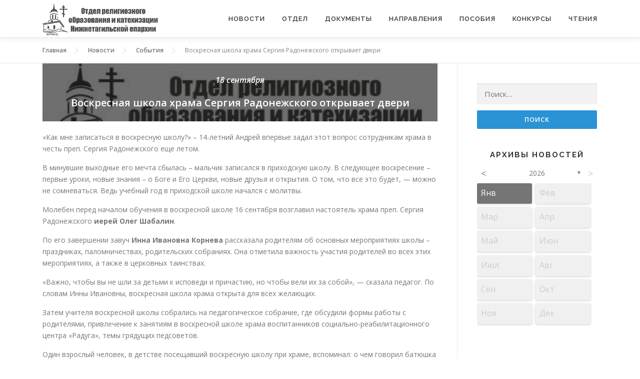

--- FILE ---
content_type: text/html; charset=UTF-8
request_url: https://education.tagileparhiya.ru/news/events/voskresnaja-shkola-hrama-sergija-radonezhskogo-otkryvaet-dveri/
body_size: 13261
content:
<!DOCTYPE html>
<html lang="ru-RU">
<head>
<meta charset="utf-8">
<meta name="viewport" content="width=device-width, initial-scale=1">
<link rel="profile" href="http://gmpg.org/xfn/11">
<link rel="apple-touch-icon" sizes="57x57" href="https://education.tagileparhiya.ru/wp-content/themes/oroik/assets/favicon/apple-icon-57x57.png">
<link rel="apple-touch-icon" sizes="60x60" href="https://education.tagileparhiya.ru/wp-content/themes/oroik/assets/favicon/apple-icon-60x60.png">
<link rel="apple-touch-icon" sizes="72x72" href="https://education.tagileparhiya.ru/wp-content/themes/oroik/assets/favicon/apple-icon-72x72.png">
<link rel="apple-touch-icon" sizes="76x76" href="https://education.tagileparhiya.ru/wp-content/themes/oroik/assets/favicon/apple-icon-76x76.png">
<link rel="apple-touch-icon" sizes="114x114" href="https://education.tagileparhiya.ru/wp-content/themes/oroik/assets/favicon/apple-icon-114x114.png">
<link rel="apple-touch-icon" sizes="120x120" href="https://education.tagileparhiya.ru/wp-content/themes/oroik/assets/favicon/apple-icon-120x120.png">
<link rel="apple-touch-icon" sizes="144x144" href="https://education.tagileparhiya.ru/wp-content/themes/oroik/assets/favicon/apple-icon-144x144.png">
<link rel="apple-touch-icon" sizes="152x152" href="https://education.tagileparhiya.ru/wp-content/themes/oroik/assets/favicon/apple-icon-152x152.png">
<link rel="apple-touch-icon" sizes="180x180" href="https://education.tagileparhiya.ru/wp-content/themes/oroik/assets/favicon/apple-icon-180x180.png">
<link rel="icon" type="image/png" sizes="192x192"  href="https://education.tagileparhiya.ru/wp-content/themes/oroik/assets/favicon/android-icon-192x192.png">
<link rel="icon" type="image/png" sizes="32x32" href="https://education.tagileparhiya.ru/wp-content/themes/oroik/assets/favicon/favicon-32x32.png">
<link rel="icon" type="image/png" sizes="96x96" href="https://education.tagileparhiya.ru/wp-content/themes/oroik/assets/favicon/favicon-96x96.png">
<link rel="icon" type="image/png" sizes="16x16" href="https://education.tagileparhiya.ru/wp-content/themes/oroik/assets/favicon/favicon-16x16.png">
<link rel="manifest" href="https://education.tagileparhiya.ru/wp-content/themes/oroik/assets/favicon/manifest.json">
<meta name="msapplication-TileColor" content="#ffffff">
<meta name="msapplication-TileImage" content="https://education.tagileparhiya.ru/wp-content/themes/oroik/assets/favicon/ms-icon-144x144.png">
<meta name="theme-color" content="#ffffff">
<link rel="pingback" href="https://education.tagileparhiya.ru/xmlrpc.php">
<title>Воскресная школа храма Сергия Радонежского открывает двери &#8211; Отдел религиозного образования и катехизации Нижнетагильской епархии</title>
<meta name='robots' content='max-image-preview:large' />
	<style>img:is([sizes="auto" i], [sizes^="auto," i]) { contain-intrinsic-size: 3000px 1500px }</style>
	<!-- Jetpack Site Verification Tags -->
<meta name="google-site-verification" content="X45EWgwO7izFTTwbxxpl9IM8b0sYiTg0q8txWRcpbAA" />
<link rel='dns-prefetch' href='//stats.wp.com' />
<link rel='dns-prefetch' href='//fonts.googleapis.com' />
<link rel='dns-prefetch' href='//v0.wordpress.com' />
<link rel="alternate" type="application/rss+xml" title="Отдел религиозного образования и катехизации Нижнетагильской епархии &raquo; Лента" href="https://education.tagileparhiya.ru/feed/" />
<link rel="alternate" type="application/rss+xml" title="Отдел религиозного образования и катехизации Нижнетагильской епархии &raquo; Лента комментариев" href="https://education.tagileparhiya.ru/comments/feed/" />
<link rel="alternate" type="application/rss+xml" title="Отдел религиозного образования и катехизации Нижнетагильской епархии &raquo; Лента комментариев к &laquo;Воскресная школа храма Сергия Радонежского открывает двери&raquo;" href="https://education.tagileparhiya.ru/news/events/voskresnaja-shkola-hrama-sergija-radonezhskogo-otkryvaet-dveri/feed/" />
<script type="text/javascript">
/* <![CDATA[ */
window._wpemojiSettings = {"baseUrl":"https:\/\/s.w.org\/images\/core\/emoji\/16.0.1\/72x72\/","ext":".png","svgUrl":"https:\/\/s.w.org\/images\/core\/emoji\/16.0.1\/svg\/","svgExt":".svg","source":{"concatemoji":"https:\/\/education.tagileparhiya.ru\/wp-includes\/js\/wp-emoji-release.min.js?ver=6.8.3"}};
/*! This file is auto-generated */
!function(s,n){var o,i,e;function c(e){try{var t={supportTests:e,timestamp:(new Date).valueOf()};sessionStorage.setItem(o,JSON.stringify(t))}catch(e){}}function p(e,t,n){e.clearRect(0,0,e.canvas.width,e.canvas.height),e.fillText(t,0,0);var t=new Uint32Array(e.getImageData(0,0,e.canvas.width,e.canvas.height).data),a=(e.clearRect(0,0,e.canvas.width,e.canvas.height),e.fillText(n,0,0),new Uint32Array(e.getImageData(0,0,e.canvas.width,e.canvas.height).data));return t.every(function(e,t){return e===a[t]})}function u(e,t){e.clearRect(0,0,e.canvas.width,e.canvas.height),e.fillText(t,0,0);for(var n=e.getImageData(16,16,1,1),a=0;a<n.data.length;a++)if(0!==n.data[a])return!1;return!0}function f(e,t,n,a){switch(t){case"flag":return n(e,"\ud83c\udff3\ufe0f\u200d\u26a7\ufe0f","\ud83c\udff3\ufe0f\u200b\u26a7\ufe0f")?!1:!n(e,"\ud83c\udde8\ud83c\uddf6","\ud83c\udde8\u200b\ud83c\uddf6")&&!n(e,"\ud83c\udff4\udb40\udc67\udb40\udc62\udb40\udc65\udb40\udc6e\udb40\udc67\udb40\udc7f","\ud83c\udff4\u200b\udb40\udc67\u200b\udb40\udc62\u200b\udb40\udc65\u200b\udb40\udc6e\u200b\udb40\udc67\u200b\udb40\udc7f");case"emoji":return!a(e,"\ud83e\udedf")}return!1}function g(e,t,n,a){var r="undefined"!=typeof WorkerGlobalScope&&self instanceof WorkerGlobalScope?new OffscreenCanvas(300,150):s.createElement("canvas"),o=r.getContext("2d",{willReadFrequently:!0}),i=(o.textBaseline="top",o.font="600 32px Arial",{});return e.forEach(function(e){i[e]=t(o,e,n,a)}),i}function t(e){var t=s.createElement("script");t.src=e,t.defer=!0,s.head.appendChild(t)}"undefined"!=typeof Promise&&(o="wpEmojiSettingsSupports",i=["flag","emoji"],n.supports={everything:!0,everythingExceptFlag:!0},e=new Promise(function(e){s.addEventListener("DOMContentLoaded",e,{once:!0})}),new Promise(function(t){var n=function(){try{var e=JSON.parse(sessionStorage.getItem(o));if("object"==typeof e&&"number"==typeof e.timestamp&&(new Date).valueOf()<e.timestamp+604800&&"object"==typeof e.supportTests)return e.supportTests}catch(e){}return null}();if(!n){if("undefined"!=typeof Worker&&"undefined"!=typeof OffscreenCanvas&&"undefined"!=typeof URL&&URL.createObjectURL&&"undefined"!=typeof Blob)try{var e="postMessage("+g.toString()+"("+[JSON.stringify(i),f.toString(),p.toString(),u.toString()].join(",")+"));",a=new Blob([e],{type:"text/javascript"}),r=new Worker(URL.createObjectURL(a),{name:"wpTestEmojiSupports"});return void(r.onmessage=function(e){c(n=e.data),r.terminate(),t(n)})}catch(e){}c(n=g(i,f,p,u))}t(n)}).then(function(e){for(var t in e)n.supports[t]=e[t],n.supports.everything=n.supports.everything&&n.supports[t],"flag"!==t&&(n.supports.everythingExceptFlag=n.supports.everythingExceptFlag&&n.supports[t]);n.supports.everythingExceptFlag=n.supports.everythingExceptFlag&&!n.supports.flag,n.DOMReady=!1,n.readyCallback=function(){n.DOMReady=!0}}).then(function(){return e}).then(function(){var e;n.supports.everything||(n.readyCallback(),(e=n.source||{}).concatemoji?t(e.concatemoji):e.wpemoji&&e.twemoji&&(t(e.twemoji),t(e.wpemoji)))}))}((window,document),window._wpemojiSettings);
/* ]]> */
</script>
<link rel='stylesheet' id='dashicons-css' href='https://education.tagileparhiya.ru/wp-includes/css/dashicons.min.css?ver=6.8.3' type='text/css' media='all' />
<link rel='stylesheet' id='post-views-counter-frontend-css' href='https://education.tagileparhiya.ru/wp-content/plugins/post-views-counter/css/frontend.css?ver=1.7.3' type='text/css' media='all' />
<style id='wp-emoji-styles-inline-css' type='text/css'>

	img.wp-smiley, img.emoji {
		display: inline !important;
		border: none !important;
		box-shadow: none !important;
		height: 1em !important;
		width: 1em !important;
		margin: 0 0.07em !important;
		vertical-align: -0.1em !important;
		background: none !important;
		padding: 0 !important;
	}
</style>
<link rel='stylesheet' id='wp-block-library-css' href='https://education.tagileparhiya.ru/wp-includes/css/dist/block-library/style.min.css?ver=6.8.3' type='text/css' media='all' />
<style id='classic-theme-styles-inline-css' type='text/css'>
/*! This file is auto-generated */
.wp-block-button__link{color:#fff;background-color:#32373c;border-radius:9999px;box-shadow:none;text-decoration:none;padding:calc(.667em + 2px) calc(1.333em + 2px);font-size:1.125em}.wp-block-file__button{background:#32373c;color:#fff;text-decoration:none}
</style>
<link rel='stylesheet' id='mediaelement-css' href='https://education.tagileparhiya.ru/wp-includes/js/mediaelement/mediaelementplayer-legacy.min.css?ver=4.2.17' type='text/css' media='all' />
<link rel='stylesheet' id='wp-mediaelement-css' href='https://education.tagileparhiya.ru/wp-includes/js/mediaelement/wp-mediaelement.min.css?ver=6.8.3' type='text/css' media='all' />
<style id='jetpack-sharing-buttons-style-inline-css' type='text/css'>
.jetpack-sharing-buttons__services-list{display:flex;flex-direction:row;flex-wrap:wrap;gap:0;list-style-type:none;margin:5px;padding:0}.jetpack-sharing-buttons__services-list.has-small-icon-size{font-size:12px}.jetpack-sharing-buttons__services-list.has-normal-icon-size{font-size:16px}.jetpack-sharing-buttons__services-list.has-large-icon-size{font-size:24px}.jetpack-sharing-buttons__services-list.has-huge-icon-size{font-size:36px}@media print{.jetpack-sharing-buttons__services-list{display:none!important}}.editor-styles-wrapper .wp-block-jetpack-sharing-buttons{gap:0;padding-inline-start:0}ul.jetpack-sharing-buttons__services-list.has-background{padding:1.25em 2.375em}
</style>
<style id='global-styles-inline-css' type='text/css'>
:root{--wp--preset--aspect-ratio--square: 1;--wp--preset--aspect-ratio--4-3: 4/3;--wp--preset--aspect-ratio--3-4: 3/4;--wp--preset--aspect-ratio--3-2: 3/2;--wp--preset--aspect-ratio--2-3: 2/3;--wp--preset--aspect-ratio--16-9: 16/9;--wp--preset--aspect-ratio--9-16: 9/16;--wp--preset--color--black: #000000;--wp--preset--color--cyan-bluish-gray: #abb8c3;--wp--preset--color--white: #ffffff;--wp--preset--color--pale-pink: #f78da7;--wp--preset--color--vivid-red: #cf2e2e;--wp--preset--color--luminous-vivid-orange: #ff6900;--wp--preset--color--luminous-vivid-amber: #fcb900;--wp--preset--color--light-green-cyan: #7bdcb5;--wp--preset--color--vivid-green-cyan: #00d084;--wp--preset--color--pale-cyan-blue: #8ed1fc;--wp--preset--color--vivid-cyan-blue: #0693e3;--wp--preset--color--vivid-purple: #9b51e0;--wp--preset--gradient--vivid-cyan-blue-to-vivid-purple: linear-gradient(135deg,rgba(6,147,227,1) 0%,rgb(155,81,224) 100%);--wp--preset--gradient--light-green-cyan-to-vivid-green-cyan: linear-gradient(135deg,rgb(122,220,180) 0%,rgb(0,208,130) 100%);--wp--preset--gradient--luminous-vivid-amber-to-luminous-vivid-orange: linear-gradient(135deg,rgba(252,185,0,1) 0%,rgba(255,105,0,1) 100%);--wp--preset--gradient--luminous-vivid-orange-to-vivid-red: linear-gradient(135deg,rgba(255,105,0,1) 0%,rgb(207,46,46) 100%);--wp--preset--gradient--very-light-gray-to-cyan-bluish-gray: linear-gradient(135deg,rgb(238,238,238) 0%,rgb(169,184,195) 100%);--wp--preset--gradient--cool-to-warm-spectrum: linear-gradient(135deg,rgb(74,234,220) 0%,rgb(151,120,209) 20%,rgb(207,42,186) 40%,rgb(238,44,130) 60%,rgb(251,105,98) 80%,rgb(254,248,76) 100%);--wp--preset--gradient--blush-light-purple: linear-gradient(135deg,rgb(255,206,236) 0%,rgb(152,150,240) 100%);--wp--preset--gradient--blush-bordeaux: linear-gradient(135deg,rgb(254,205,165) 0%,rgb(254,45,45) 50%,rgb(107,0,62) 100%);--wp--preset--gradient--luminous-dusk: linear-gradient(135deg,rgb(255,203,112) 0%,rgb(199,81,192) 50%,rgb(65,88,208) 100%);--wp--preset--gradient--pale-ocean: linear-gradient(135deg,rgb(255,245,203) 0%,rgb(182,227,212) 50%,rgb(51,167,181) 100%);--wp--preset--gradient--electric-grass: linear-gradient(135deg,rgb(202,248,128) 0%,rgb(113,206,126) 100%);--wp--preset--gradient--midnight: linear-gradient(135deg,rgb(2,3,129) 0%,rgb(40,116,252) 100%);--wp--preset--font-size--small: 13px;--wp--preset--font-size--medium: 20px;--wp--preset--font-size--large: 36px;--wp--preset--font-size--x-large: 42px;--wp--preset--spacing--20: 0.44rem;--wp--preset--spacing--30: 0.67rem;--wp--preset--spacing--40: 1rem;--wp--preset--spacing--50: 1.5rem;--wp--preset--spacing--60: 2.25rem;--wp--preset--spacing--70: 3.38rem;--wp--preset--spacing--80: 5.06rem;--wp--preset--shadow--natural: 6px 6px 9px rgba(0, 0, 0, 0.2);--wp--preset--shadow--deep: 12px 12px 50px rgba(0, 0, 0, 0.4);--wp--preset--shadow--sharp: 6px 6px 0px rgba(0, 0, 0, 0.2);--wp--preset--shadow--outlined: 6px 6px 0px -3px rgba(255, 255, 255, 1), 6px 6px rgba(0, 0, 0, 1);--wp--preset--shadow--crisp: 6px 6px 0px rgba(0, 0, 0, 1);}:where(.is-layout-flex){gap: 0.5em;}:where(.is-layout-grid){gap: 0.5em;}body .is-layout-flex{display: flex;}.is-layout-flex{flex-wrap: wrap;align-items: center;}.is-layout-flex > :is(*, div){margin: 0;}body .is-layout-grid{display: grid;}.is-layout-grid > :is(*, div){margin: 0;}:where(.wp-block-columns.is-layout-flex){gap: 2em;}:where(.wp-block-columns.is-layout-grid){gap: 2em;}:where(.wp-block-post-template.is-layout-flex){gap: 1.25em;}:where(.wp-block-post-template.is-layout-grid){gap: 1.25em;}.has-black-color{color: var(--wp--preset--color--black) !important;}.has-cyan-bluish-gray-color{color: var(--wp--preset--color--cyan-bluish-gray) !important;}.has-white-color{color: var(--wp--preset--color--white) !important;}.has-pale-pink-color{color: var(--wp--preset--color--pale-pink) !important;}.has-vivid-red-color{color: var(--wp--preset--color--vivid-red) !important;}.has-luminous-vivid-orange-color{color: var(--wp--preset--color--luminous-vivid-orange) !important;}.has-luminous-vivid-amber-color{color: var(--wp--preset--color--luminous-vivid-amber) !important;}.has-light-green-cyan-color{color: var(--wp--preset--color--light-green-cyan) !important;}.has-vivid-green-cyan-color{color: var(--wp--preset--color--vivid-green-cyan) !important;}.has-pale-cyan-blue-color{color: var(--wp--preset--color--pale-cyan-blue) !important;}.has-vivid-cyan-blue-color{color: var(--wp--preset--color--vivid-cyan-blue) !important;}.has-vivid-purple-color{color: var(--wp--preset--color--vivid-purple) !important;}.has-black-background-color{background-color: var(--wp--preset--color--black) !important;}.has-cyan-bluish-gray-background-color{background-color: var(--wp--preset--color--cyan-bluish-gray) !important;}.has-white-background-color{background-color: var(--wp--preset--color--white) !important;}.has-pale-pink-background-color{background-color: var(--wp--preset--color--pale-pink) !important;}.has-vivid-red-background-color{background-color: var(--wp--preset--color--vivid-red) !important;}.has-luminous-vivid-orange-background-color{background-color: var(--wp--preset--color--luminous-vivid-orange) !important;}.has-luminous-vivid-amber-background-color{background-color: var(--wp--preset--color--luminous-vivid-amber) !important;}.has-light-green-cyan-background-color{background-color: var(--wp--preset--color--light-green-cyan) !important;}.has-vivid-green-cyan-background-color{background-color: var(--wp--preset--color--vivid-green-cyan) !important;}.has-pale-cyan-blue-background-color{background-color: var(--wp--preset--color--pale-cyan-blue) !important;}.has-vivid-cyan-blue-background-color{background-color: var(--wp--preset--color--vivid-cyan-blue) !important;}.has-vivid-purple-background-color{background-color: var(--wp--preset--color--vivid-purple) !important;}.has-black-border-color{border-color: var(--wp--preset--color--black) !important;}.has-cyan-bluish-gray-border-color{border-color: var(--wp--preset--color--cyan-bluish-gray) !important;}.has-white-border-color{border-color: var(--wp--preset--color--white) !important;}.has-pale-pink-border-color{border-color: var(--wp--preset--color--pale-pink) !important;}.has-vivid-red-border-color{border-color: var(--wp--preset--color--vivid-red) !important;}.has-luminous-vivid-orange-border-color{border-color: var(--wp--preset--color--luminous-vivid-orange) !important;}.has-luminous-vivid-amber-border-color{border-color: var(--wp--preset--color--luminous-vivid-amber) !important;}.has-light-green-cyan-border-color{border-color: var(--wp--preset--color--light-green-cyan) !important;}.has-vivid-green-cyan-border-color{border-color: var(--wp--preset--color--vivid-green-cyan) !important;}.has-pale-cyan-blue-border-color{border-color: var(--wp--preset--color--pale-cyan-blue) !important;}.has-vivid-cyan-blue-border-color{border-color: var(--wp--preset--color--vivid-cyan-blue) !important;}.has-vivid-purple-border-color{border-color: var(--wp--preset--color--vivid-purple) !important;}.has-vivid-cyan-blue-to-vivid-purple-gradient-background{background: var(--wp--preset--gradient--vivid-cyan-blue-to-vivid-purple) !important;}.has-light-green-cyan-to-vivid-green-cyan-gradient-background{background: var(--wp--preset--gradient--light-green-cyan-to-vivid-green-cyan) !important;}.has-luminous-vivid-amber-to-luminous-vivid-orange-gradient-background{background: var(--wp--preset--gradient--luminous-vivid-amber-to-luminous-vivid-orange) !important;}.has-luminous-vivid-orange-to-vivid-red-gradient-background{background: var(--wp--preset--gradient--luminous-vivid-orange-to-vivid-red) !important;}.has-very-light-gray-to-cyan-bluish-gray-gradient-background{background: var(--wp--preset--gradient--very-light-gray-to-cyan-bluish-gray) !important;}.has-cool-to-warm-spectrum-gradient-background{background: var(--wp--preset--gradient--cool-to-warm-spectrum) !important;}.has-blush-light-purple-gradient-background{background: var(--wp--preset--gradient--blush-light-purple) !important;}.has-blush-bordeaux-gradient-background{background: var(--wp--preset--gradient--blush-bordeaux) !important;}.has-luminous-dusk-gradient-background{background: var(--wp--preset--gradient--luminous-dusk) !important;}.has-pale-ocean-gradient-background{background: var(--wp--preset--gradient--pale-ocean) !important;}.has-electric-grass-gradient-background{background: var(--wp--preset--gradient--electric-grass) !important;}.has-midnight-gradient-background{background: var(--wp--preset--gradient--midnight) !important;}.has-small-font-size{font-size: var(--wp--preset--font-size--small) !important;}.has-medium-font-size{font-size: var(--wp--preset--font-size--medium) !important;}.has-large-font-size{font-size: var(--wp--preset--font-size--large) !important;}.has-x-large-font-size{font-size: var(--wp--preset--font-size--x-large) !important;}
:where(.wp-block-post-template.is-layout-flex){gap: 1.25em;}:where(.wp-block-post-template.is-layout-grid){gap: 1.25em;}
:where(.wp-block-columns.is-layout-flex){gap: 2em;}:where(.wp-block-columns.is-layout-grid){gap: 2em;}
:root :where(.wp-block-pullquote){font-size: 1.5em;line-height: 1.6;}
</style>
<link rel='stylesheet' id='archives-cal-twentytwelve-css' href='https://education.tagileparhiya.ru/wp-content/plugins/archives-calendar-widget/themes/twentytwelve.css?ver=1.0.15' type='text/css' media='all' />
<link rel='stylesheet' id='responsive-lightbox-swipebox-css' href='https://education.tagileparhiya.ru/wp-content/plugins/responsive-lightbox/assets/swipebox/swipebox.min.css?ver=1.5.2' type='text/css' media='all' />
<link rel='stylesheet' id='oroik-fonts-css' href='https://fonts.googleapis.com/css?family=Raleway%3A400%2C500%2C600%2C700%2C300%2C100%2C800%2C900%7COpen+Sans%3A400%2C300%2C300italic%2C400italic%2C600%2C600italic%2C700%2C700italic&#038;subset=latin%2Clatin-ext&#038;ver=1.0' type='text/css' media='all' />
<link rel='stylesheet' id='oroik-animate-css' href='https://education.tagileparhiya.ru/wp-content/themes/oroik/assets/css/animate.min.css?ver=1.0' type='text/css' media='all' />
<link rel='stylesheet' id='oroik-fa-css' href='https://education.tagileparhiya.ru/wp-content/themes/oroik/assets/css/font-awesome.min.css?ver=4.7.0' type='text/css' media='all' />
<link rel='stylesheet' id='oroik-bootstrap-css' href='https://education.tagileparhiya.ru/wp-content/themes/oroik/assets/css/bootstrap.min.css?ver=1.0' type='text/css' media='all' />
<link rel='stylesheet' id='oroik-style-css' href='https://education.tagileparhiya.ru/wp-content/themes/oroik/style.css?ver=6.8.3' type='text/css' media='all' />
<style id='oroik-style-inline-css' type='text/css'>
#main .video-section section.hero-slideshow-wrapper{background:transparent}.hero-slideshow-wrapper:after{position:absolute;top:0px;left:0px;width:100%;height:100%;background-color:rgba(0,0,0,0.3);display:block;content:""}.body-desktop .parallax-hero .hero-slideshow-wrapper:after{display:none!important}#parallax-hero>.parallax-bg::before{background-color:rgba(0,0,0,0.3);opacity:1}.body-desktop .parallax-hero .hero-slideshow-wrapper:after{display:none!important}#footer-widgets{}.gallery-carousel .g-item{padding:0px 10px}.gallery-carousel{margin-left:-10px;margin-right:-10px}.gallery-grid .g-item,.gallery-masonry .g-item .inner{padding:10px}.gallery-grid,.gallery-masonry{margin:-10px}
</style>
<script type="text/javascript" id="jquery-core-js-extra">
/* <![CDATA[ */
var oroik_js_settings = {"oroik_disable_animation":"","oroik_disable_sticky_header":"","oroik_vertical_align_menu":"","hero_animation":"flipInX","hero_speed":"5000","hero_fade":"750","hero_duration":"5000","hero_disable_preload":"","is_home":"","gallery_enable":"","is_rtl":""};
/* ]]> */
</script>
<script type="text/javascript" src="https://education.tagileparhiya.ru/wp-includes/js/jquery/jquery.min.js?ver=3.7.1" id="jquery-core-js"></script>
<script type="text/javascript" src="https://education.tagileparhiya.ru/wp-includes/js/jquery/jquery-migrate.min.js?ver=3.4.1" id="jquery-migrate-js"></script>
<script type="text/javascript" src="https://education.tagileparhiya.ru/wp-content/plugins/archives-calendar-widget/admin/js/jquery.arcw-init.js?ver=1.0.15" id="jquery-arcw-js"></script>
<script type="text/javascript" src="https://education.tagileparhiya.ru/wp-content/plugins/responsive-lightbox/assets/dompurify/purify.min.js?ver=3.3.1" id="dompurify-js"></script>
<script type="text/javascript" id="responsive-lightbox-sanitizer-js-before">
/* <![CDATA[ */
window.RLG = window.RLG || {}; window.RLG.sanitizeAllowedHosts = ["youtube.com","www.youtube.com","youtu.be","vimeo.com","player.vimeo.com"];
/* ]]> */
</script>
<script type="text/javascript" src="https://education.tagileparhiya.ru/wp-content/plugins/responsive-lightbox/js/sanitizer.js?ver=2.7.0" id="responsive-lightbox-sanitizer-js"></script>
<script type="text/javascript" src="https://education.tagileparhiya.ru/wp-content/plugins/responsive-lightbox/assets/swipebox/jquery.swipebox.min.js?ver=1.5.2" id="responsive-lightbox-swipebox-js"></script>
<script type="text/javascript" src="https://education.tagileparhiya.ru/wp-includes/js/underscore.min.js?ver=1.13.7" id="underscore-js"></script>
<script type="text/javascript" src="https://education.tagileparhiya.ru/wp-content/plugins/responsive-lightbox/assets/infinitescroll/infinite-scroll.pkgd.min.js?ver=4.0.1" id="responsive-lightbox-infinite-scroll-js"></script>
<script type="text/javascript" id="responsive-lightbox-js-before">
/* <![CDATA[ */
var rlArgs = {"script":"swipebox","selector":"lightbox-gallery-1","customEvents":"","activeGalleries":true,"animation":true,"hideCloseButtonOnMobile":false,"removeBarsOnMobile":false,"hideBars":true,"hideBarsDelay":5000,"videoMaxWidth":1080,"useSVG":true,"loopAtEnd":false,"woocommerce_gallery":false,"ajaxurl":"https:\/\/education.tagileparhiya.ru\/wp-admin\/admin-ajax.php","nonce":"7bd6ea2c62","preview":false,"postId":2928,"scriptExtension":false};
/* ]]> */
</script>
<script type="text/javascript" src="https://education.tagileparhiya.ru/wp-content/plugins/responsive-lightbox/js/front.js?ver=2.7.0" id="responsive-lightbox-js"></script>
<link rel="https://api.w.org/" href="https://education.tagileparhiya.ru/wp-json/" /><link rel="alternate" title="JSON" type="application/json" href="https://education.tagileparhiya.ru/wp-json/wp/v2/posts/2928" /><link rel="EditURI" type="application/rsd+xml" title="RSD" href="https://education.tagileparhiya.ru/xmlrpc.php?rsd" />
<meta name="generator" content="WordPress 6.8.3" />
<link rel="canonical" href="https://education.tagileparhiya.ru/news/events/voskresnaja-shkola-hrama-sergija-radonezhskogo-otkryvaet-dveri/" />
<link rel='shortlink' href='https://wp.me/paaT2p-Le' />
<link rel="alternate" title="oEmbed (JSON)" type="application/json+oembed" href="https://education.tagileparhiya.ru/wp-json/oembed/1.0/embed?url=https%3A%2F%2Feducation.tagileparhiya.ru%2Fnews%2Fevents%2Fvoskresnaja-shkola-hrama-sergija-radonezhskogo-otkryvaet-dveri%2F" />
<link rel="alternate" title="oEmbed (XML)" type="text/xml+oembed" href="https://education.tagileparhiya.ru/wp-json/oembed/1.0/embed?url=https%3A%2F%2Feducation.tagileparhiya.ru%2Fnews%2Fevents%2Fvoskresnaja-shkola-hrama-sergija-radonezhskogo-otkryvaet-dveri%2F&#038;format=xml" />
	<style>img#wpstats{display:none}</style>
		
<!-- Jetpack Open Graph Tags -->
<meta property="og:type" content="article" />
<meta property="og:title" content="Воскресная школа храма Сергия Радонежского открывает двери" />
<meta property="og:url" content="https://education.tagileparhiya.ru/news/events/voskresnaja-shkola-hrama-sergija-radonezhskogo-otkryvaet-dveri/" />
<meta property="og:description" content="«Как мне записаться в воскресную школу?» – 14-летний Андрей впервые задал этот вопрос сотрудникам храма в честь преп. Сергия Радонежского еще летом. В минувшие выходные его мечта сбылась – мальчик …" />
<meta property="article:published_time" content="2012-09-18T13:51:38+00:00" />
<meta property="article:modified_time" content="2018-08-15T13:52:41+00:00" />
<meta property="og:site_name" content="Отдел религиозного образования и катехизации Нижнетагильской епархии" />
<meta property="og:image" content="https://education.tagileparhiya.ru/wp-content/uploads/2018/08/TB9Fr6AI2_0.jpg" />
<meta property="og:image:width" content="1506" />
<meta property="og:image:height" content="396" />
<meta property="og:image:alt" content="" />
<meta property="og:locale" content="ru_RU" />
<meta name="twitter:text:title" content="Воскресная школа храма Сергия Радонежского открывает двери" />
<meta name="twitter:card" content="summary" />

<!-- End Jetpack Open Graph Tags -->
<script src='https://www.google.com/recaptcha/api.js'></script>
</head>

<body class="wp-singular post-template-default single single-post postid-2928 single-format-standard wp-custom-logo wp-theme-oroik group-blog">
<div id="page" class="hfeed site">
	<a class="skip-link screen-reader-text" href="#content">Skip to content</a>
    <div id="header-section" class="h-on-top no-transparent">        <header id="masthead" class="site-header header-contained is-sticky no-scroll no-t h-on-top" role="banner">
            <div class="container">
                <div class="site-branding">
                <div class="site-brand-inner has-logo-img"><div class="site-logo-div"><a href="https://education.tagileparhiya.ru/" class="custom-logo-link  no-t-logo" rel="home" itemprop="url"><img width="1506" height="396" src="https://education.tagileparhiya.ru/wp-content/uploads/2018/08/TB9Fr6AI2_0.jpg" class="custom-logo" alt="Отдел религиозного образования и катехизации Нижнетагильской епархии" itemprop="logo" decoding="async" srcset="https://education.tagileparhiya.ru/wp-content/uploads/2018/08/TB9Fr6AI2_0.jpg 1506w, https://education.tagileparhiya.ru/wp-content/uploads/2018/08/TB9Fr6AI2_0-300x79.jpg 300w, https://education.tagileparhiya.ru/wp-content/uploads/2018/08/TB9Fr6AI2_0-768x202.jpg 768w, https://education.tagileparhiya.ru/wp-content/uploads/2018/08/TB9Fr6AI2_0-1024x269.jpg 1024w" sizes="(max-width: 1506px) 100vw, 1506px" title="Воскресная школа храма Сергия Радонежского открывает двери" /></a></div></div>                </div>
                <div class="header-right-wrapper">
                    <a href="#0" id="nav-toggle">Menu<span></span></a>
                    <nav id="site-navigation" class="main-navigation" role="navigation">
                        <ul class="oroik-menu">
                            <li id="menu-item-2772" class="menu-item menu-item-type-taxonomy menu-item-object-category current-post-ancestor menu-item-2772"><a href="https://education.tagileparhiya.ru/category/news/">Новости</a></li>
<li id="menu-item-2640" class="menu-item menu-item-type-post_type menu-item-object-page menu-item-has-children menu-item-2640"><a href="https://education.tagileparhiya.ru/about/">Отдел</a>
<ul class="sub-menu">
	<li id="menu-item-2642" class="menu-item menu-item-type-post_type menu-item-object-page menu-item-2642"><a href="https://education.tagileparhiya.ru/about/struktura/">Структура Отдела</a></li>
	<li id="menu-item-2643" class="menu-item menu-item-type-post_type menu-item-object-page menu-item-2643"><a href="https://education.tagileparhiya.ru/about/information/">Общие сведения</a></li>
	<li id="menu-item-2819" class="menu-item menu-item-type-post_type menu-item-object-page menu-item-2819"><a href="https://education.tagileparhiya.ru/about/cooperation/">Сотрудничество</a></li>
	<li id="menu-item-2641" class="menu-item menu-item-type-post_type menu-item-object-page menu-item-2641"><a href="https://education.tagileparhiya.ru/about/contacts/">Контакты</a></li>
</ul>
</li>
<li id="menu-item-2864" class="menu-item menu-item-type-taxonomy menu-item-object-category menu-item-2864"><a href="https://education.tagileparhiya.ru/category/documents/">Документы</a></li>
<li id="menu-item-2636" class="menu-item menu-item-type-post_type menu-item-object-page menu-item-has-children menu-item-2636"><a href="https://education.tagileparhiya.ru/working/">Направления</a>
<ul class="sub-menu">
	<li id="menu-item-2639" class="menu-item menu-item-type-post_type menu-item-object-page menu-item-2639"><a href="https://education.tagileparhiya.ru/working/opk/">Основы православной культуры (ОПК)</a></li>
	<li id="menu-item-2637" class="menu-item menu-item-type-post_type menu-item-object-page menu-item-2637"><a href="https://education.tagileparhiya.ru/working/sunday-school/">Воскресная школа</a></li>
	<li id="menu-item-2638" class="menu-item menu-item-type-post_type menu-item-object-page menu-item-2638"><a href="https://education.tagileparhiya.ru/documents/catechism/">Оглашение и катехизация</a></li>
</ul>
</li>
<li id="menu-item-3081" class="menu-item menu-item-type-post_type menu-item-object-page menu-item-has-children menu-item-3081"><a href="https://education.tagileparhiya.ru/posobiya/">Пособия</a>
<ul class="sub-menu">
	<li id="menu-item-3333" class="menu-item menu-item-type-post_type menu-item-object-page menu-item-3333"><a href="https://education.tagileparhiya.ru/posobiya/csya/">Пособие к изучению Церковнославянского языка</a></li>
</ul>
</li>
<li id="menu-item-2632" class="menu-item menu-item-type-post_type menu-item-object-page menu-item-has-children menu-item-2632"><a href="https://education.tagileparhiya.ru/competition/">Конкурсы</a>
<ul class="sub-menu">
	<li id="menu-item-2635" class="menu-item menu-item-type-post_type menu-item-object-page menu-item-2635"><a href="https://education.tagileparhiya.ru/competition/bukvica/">Буквица Красная</a></li>
	<li id="menu-item-2634" class="menu-item menu-item-type-post_type menu-item-object-page menu-item-2634"><a href="https://education.tagileparhiya.ru/competition/red-gorka/">Красная горка</a></li>
	<li id="menu-item-3398" class="menu-item menu-item-type-post_type menu-item-object-page menu-item-3398"><a href="https://education.tagileparhiya.ru/competition/world/">Красота Божьего мира</a></li>
	<li id="menu-item-2633" class="menu-item menu-item-type-post_type menu-item-object-page menu-item-2633"><a href="https://education.tagileparhiya.ru/competition/easter/">Пасха Красная</a></li>
	<li id="menu-item-2842" class="menu-item menu-item-type-post_type menu-item-object-page menu-item-2842"><a href="https://education.tagileparhiya.ru/competition/teachers/">За нравственный подвиг учителя</a></li>
	<li id="menu-item-3728" class="menu-item menu-item-type-post_type menu-item-object-page menu-item-3728"><a href="https://education.tagileparhiya.ru/competition/summer/">Лето Господне</a></li>
	<li id="menu-item-6578" class="menu-item menu-item-type-post_type menu-item-object-page menu-item-6578"><a href="https://education.tagileparhiya.ru/competition/drugie-konkursy/">Другие конкурсы</a></li>
</ul>
</li>
<li id="menu-item-2629" class="menu-item menu-item-type-post_type menu-item-object-page menu-item-has-children menu-item-2629"><a href="https://education.tagileparhiya.ru/readings/">Чтения</a>
<ul class="sub-menu">
	<li id="menu-item-2630" class="menu-item menu-item-type-post_type menu-item-object-page menu-item-2630"><a href="https://education.tagileparhiya.ru/readings/znamenskie/">Знаменские образовательные чтения</a></li>
	<li id="menu-item-2631" class="menu-item menu-item-type-post_type menu-item-object-page menu-item-2631"><a href="https://education.tagileparhiya.ru/readings/christmass/">Рождественские образовательные чтения</a></li>
</ul>
</li>
                        </ul>
                    </nav>
                    <!-- #site-navigation -->
                </div>
            </div>
        </header><!-- #masthead -->
        </div>
	<div id="content" class="site-content">

		<div class="breadcrumbs" itemscope itemtype="http://schema.org/BreadcrumbList"><div class="container"><span itemprop="itemListElement" itemscope itemtype="http://schema.org/ListItem"><a href="https://education.tagileparhiya.ru" itemprop="item"><span itemprop="name">Главная</span></a></span><span class="kb_sep"></span>
<span itemprop="itemListElement" itemscope itemtype="http://schema.org/ListItem"><a href="https://education.tagileparhiya.ru/category/news/" itemprop="item"><span itemprop="name">Новости</span></a></span><span class="kb_sep"></span>
<span itemprop="itemListElement" itemscope itemtype="http://schema.org/ListItem"><a href="https://education.tagileparhiya.ru/category/news/events/" itemprop="item"><span itemprop="name">События</span></a></span><span class="kb_sep"></span>
<span class="kb_title">Воскресная школа храма Сергия Радонежского открывает двери</span></div></div>
		<div id="content-inside" class="container right-sidebar">
			<div id="primary" class="content-area">
				<main id="main" class="site-main" role="main">

				
					<article id="post-2928" class="post-2928 post type-post status-publish format-standard has-post-thumbnail hentry category-events">
	<div class="list-article-thumb" style="background-image: url('https://education.tagileparhiya.ru/wp-content/uploads/2011/11/TB9Fr6AI2_0-e1534343126282-400x105.jpg');">
		<div class="single-article-noimage">
		<div class="list-article-thumb" style="background-image: url('https://education.tagileparhiya.ru/wp-content/uploads/2011/11/TB9Fr6AI2_0-e1534343126282-400x105.jpg');">
		<header class="entry-header">
				<a href="https://education.tagileparhiya.ru/news/events/voskresnaja-shkola-hrama-sergija-radonezhskogo-otkryvaet-dveri/"><p style=" font-style: italic; font-size: 16px;">18 сентября</p>Воскресная школа храма Сергия Радонежского открывает двери</a>
			</header><!-- .entry-header -->
	</div>
	        </div>

	</div>

	<div class="entry-content">
		<p>«Как мне записаться в воскресную школу?» – 14-летний Андрей впервые задал этот вопрос сотрудникам храма в честь преп. Сергия Радонежского еще летом.</p>
<p>В минувшие выходные его мечта сбылась – мальчик записался в приходскую школу. В следующее воскресение – первые уроки, новые знания – о Боге и Его Церкви, новые друзья и открытия. О том, что все это будет, — можно не сомневаться. Ведь учебный год в приходской школе начался с молитвы.</p>
<p>Молебен перед началом обучения в воскресной школе 16 сентября возглавил настоятель храма преп. Сергия Радонежского <strong>иерей Олег Шабалин</strong>.</p>
<p>По его завершении завуч <strong>Инна Ивановна Корнева</strong> рассказала родителям об основных мероприятиях школы – праздниках, паломничествах, родительских собраниях. Она отметила важность участия родителей во всех этих мероприятиях, а также в церковных таинствах.</p>
<p>«Важно, чтобы вы не шли за детьми к исповеди и причастию, но чтобы вели их за собой», — сказала педагог. По словам Инны Ивановны, воскресная школа храма открыта для всех желающих.</p>
<p>Затем учителя воскресной школы собрались на педагогическое собрание, где обсудили формы работы с родителями, привлечение к занятиям в воскресной школе храма воспитанников социально-реабилитационного центра «Радуга», темы грядущих педсоветов.</p>
<p>Один взрослый человек, в детстве посещавший воскресную школу при храме, вспоминал: о чем говорил батюшка – не помню, был еще маленький. Но помню то тепло, с которым говорили о Боге, с которым всегда встречали в церкви и в школе. Дай Бог, чтобы выпускники приходской школы сохраняли о храме похожие впечатления.</p>
<p><strong>Адрес храма:</strong></p>
<p><strong>г. Нижний Тагил</strong></p>
<p><strong>ул. Металлургов, 32</strong></p>
<p><strong>тел.: 8 (3435) 32-92-38; факс: 8 (3435) 25-90-75</strong></p>
<p><strong>сайт: </strong><strong>tagilsergiya</strong><strong>.</strong><strong>ru</strong> <a href="http://tagilsergiya.ru/" target="_blank" rel="noopener">http://tagilsergiya.ru/</a></p>
<p><strong>e-mail:</strong> <a href="mailto:radonezh-nt@mail.ru"><strong>radonezh-nt@mail.ru</strong></a></p>
<div class="post-views content-post post-2928 entry-meta load-static">
				<span class="post-views-icon dashicons dashicons-admin-users"></span> <span class="post-views-label">Просмотров статьи:</span> <span class="post-views-count">0</span>
			</div>			</div><!-- .entry-content -->
    	<footer class="entry-footer">

	</footer><!-- .entry-footer -->
    </article><!-- #post-## -->



				
				</main><!-- #main -->
			</div><!-- #primary -->

                
<div id="secondary" class="widget-area sidebar" role="complementary">
	<aside id="search-2" class="widget widget_search"><form role="search" method="get" class="search-form" action="https://education.tagileparhiya.ru/">
				<label>
					<span class="screen-reader-text">Найти:</span>
					<input type="search" class="search-field" placeholder="Поиск&hellip;" value="" name="s" />
				</label>
				<input type="submit" class="search-submit" value="Поиск" />
			</form></aside><aside id="archives_calendar-2" class="widget widget_archives_calendar"><h2 class="widget-title">Архивы новостей</h2>
<!-- Archives Calendar Widget by Aleksei Polechin - alek´ - http://alek.be -->
<div class="calendar-archives twentytwelve" id="arc-Архивы новостей-48"><div class="calendar-navigation"><a href="" class="prev-year"><span><</span></a><div class="menu-container years"><a href="https://education.tagileparhiya.ru/2026/" class="title">2026</a><ul class="menu"><li><a href="https://education.tagileparhiya.ru/2026/" class="2026 current" rel="0" >2026</a></li><li><a href="https://education.tagileparhiya.ru/2025/" class="2025" rel="1" >2025</a></li><li><a href="https://education.tagileparhiya.ru/2024/" class="2024" rel="2" >2024</a></li><li><a href="https://education.tagileparhiya.ru/2023/" class="2023" rel="3" >2023</a></li><li><a href="https://education.tagileparhiya.ru/2022/" class="2022" rel="4" >2022</a></li><li><a href="https://education.tagileparhiya.ru/2021/" class="2021" rel="5" >2021</a></li><li><a href="https://education.tagileparhiya.ru/2020/" class="2020" rel="6" >2020</a></li><li><a href="https://education.tagileparhiya.ru/2019/" class="2019" rel="7" >2019</a></li><li><a href="https://education.tagileparhiya.ru/2018/" class="2018" rel="8" >2018</a></li><li><a href="https://education.tagileparhiya.ru/2017/" class="2017" rel="9" >2017</a></li><li><a href="https://education.tagileparhiya.ru/2016/" class="2016" rel="10" >2016</a></li><li><a href="https://education.tagileparhiya.ru/2015/" class="2015" rel="11" >2015</a></li><li><a href="https://education.tagileparhiya.ru/2014/" class="2014" rel="12" >2014</a></li><li><a href="https://education.tagileparhiya.ru/2013/" class="2013" rel="13" >2013</a></li><li><a href="https://education.tagileparhiya.ru/2012/" class="2012" rel="14" >2012</a></li></ul><div class="arrow-down"><span>&#x25bc;</span></div></div><a href="" class="next-year"><span>></span></a></div><div class="archives-years"><div class="year 2026 current" rel="0"><div class="month has-posts"><a href="https://education.tagileparhiya.ru/2026/01/" title="Январь, 2026" data-date="2026-1"><span class="month-name">Янв</span></a></div><div class="month"><span class="month-name">Фев</span></div><div class="month"><span class="month-name">Мар</span></div><div class="month last"><span class="month-name">Апр</span></div><div class="month"><span class="month-name">Май</span></div><div class="month"><span class="month-name">Июн</span></div><div class="month"><span class="month-name">Июл</span></div><div class="month last"><span class="month-name">Авг</span></div><div class="month"><span class="month-name">Сен</span></div><div class="month"><span class="month-name">Окт</span></div><div class="month"><span class="month-name">Ноя</span></div><div class="month last"><span class="month-name">Дек</span></div></div>
<div class="year 2025" rel="1"><div class="month has-posts"><a href="https://education.tagileparhiya.ru/2025/01/" title="Январь, 2025" data-date="2025-1"><span class="month-name">Янв</span></a></div><div class="month has-posts"><a href="https://education.tagileparhiya.ru/2025/02/" title="Февраль, 2025" data-date="2025-2"><span class="month-name">Фев</span></a></div><div class="month has-posts"><a href="https://education.tagileparhiya.ru/2025/03/" title="Март, 2025" data-date="2025-3"><span class="month-name">Мар</span></a></div><div class="month last has-posts"><a href="https://education.tagileparhiya.ru/2025/04/" title="Апрель, 2025" data-date="2025-4"><span class="month-name">Апр</span></a></div><div class="month has-posts"><a href="https://education.tagileparhiya.ru/2025/05/" title="Май, 2025" data-date="2025-5"><span class="month-name">Май</span></a></div><div class="month has-posts"><a href="https://education.tagileparhiya.ru/2025/06/" title="Июнь, 2025" data-date="2025-6"><span class="month-name">Июн</span></a></div><div class="month"><span class="month-name">Июл</span></div><div class="month last has-posts"><a href="https://education.tagileparhiya.ru/2025/08/" title="Август, 2025" data-date="2025-8"><span class="month-name">Авг</span></a></div><div class="month has-posts"><a href="https://education.tagileparhiya.ru/2025/09/" title="Сентябрь, 2025" data-date="2025-9"><span class="month-name">Сен</span></a></div><div class="month has-posts"><a href="https://education.tagileparhiya.ru/2025/10/" title="Октябрь, 2025" data-date="2025-10"><span class="month-name">Окт</span></a></div><div class="month has-posts"><a href="https://education.tagileparhiya.ru/2025/11/" title="Ноябрь, 2025" data-date="2025-11"><span class="month-name">Ноя</span></a></div><div class="month last has-posts"><a href="https://education.tagileparhiya.ru/2025/12/" title="Декабрь, 2025" data-date="2025-12"><span class="month-name">Дек</span></a></div></div>
<div class="year 2024" rel="2"><div class="month has-posts"><a href="https://education.tagileparhiya.ru/2024/01/" title="Январь, 2024" data-date="2024-1"><span class="month-name">Янв</span></a></div><div class="month has-posts"><a href="https://education.tagileparhiya.ru/2024/02/" title="Февраль, 2024" data-date="2024-2"><span class="month-name">Фев</span></a></div><div class="month has-posts"><a href="https://education.tagileparhiya.ru/2024/03/" title="Март, 2024" data-date="2024-3"><span class="month-name">Мар</span></a></div><div class="month last has-posts"><a href="https://education.tagileparhiya.ru/2024/04/" title="Апрель, 2024" data-date="2024-4"><span class="month-name">Апр</span></a></div><div class="month has-posts"><a href="https://education.tagileparhiya.ru/2024/05/" title="Май, 2024" data-date="2024-5"><span class="month-name">Май</span></a></div><div class="month has-posts"><a href="https://education.tagileparhiya.ru/2024/06/" title="Июнь, 2024" data-date="2024-6"><span class="month-name">Июн</span></a></div><div class="month has-posts"><a href="https://education.tagileparhiya.ru/2024/07/" title="Июль, 2024" data-date="2024-7"><span class="month-name">Июл</span></a></div><div class="month last has-posts"><a href="https://education.tagileparhiya.ru/2024/08/" title="Август, 2024" data-date="2024-8"><span class="month-name">Авг</span></a></div><div class="month has-posts"><a href="https://education.tagileparhiya.ru/2024/09/" title="Сентябрь, 2024" data-date="2024-9"><span class="month-name">Сен</span></a></div><div class="month has-posts"><a href="https://education.tagileparhiya.ru/2024/10/" title="Октябрь, 2024" data-date="2024-10"><span class="month-name">Окт</span></a></div><div class="month has-posts"><a href="https://education.tagileparhiya.ru/2024/11/" title="Ноябрь, 2024" data-date="2024-11"><span class="month-name">Ноя</span></a></div><div class="month last has-posts"><a href="https://education.tagileparhiya.ru/2024/12/" title="Декабрь, 2024" data-date="2024-12"><span class="month-name">Дек</span></a></div></div>
<div class="year 2023" rel="3"><div class="month has-posts"><a href="https://education.tagileparhiya.ru/2023/01/" title="Январь, 2023" data-date="2023-1"><span class="month-name">Янв</span></a></div><div class="month has-posts"><a href="https://education.tagileparhiya.ru/2023/02/" title="Февраль, 2023" data-date="2023-2"><span class="month-name">Фев</span></a></div><div class="month has-posts"><a href="https://education.tagileparhiya.ru/2023/03/" title="Март, 2023" data-date="2023-3"><span class="month-name">Мар</span></a></div><div class="month last has-posts"><a href="https://education.tagileparhiya.ru/2023/04/" title="Апрель, 2023" data-date="2023-4"><span class="month-name">Апр</span></a></div><div class="month has-posts"><a href="https://education.tagileparhiya.ru/2023/05/" title="Май, 2023" data-date="2023-5"><span class="month-name">Май</span></a></div><div class="month has-posts"><a href="https://education.tagileparhiya.ru/2023/06/" title="Июнь, 2023" data-date="2023-6"><span class="month-name">Июн</span></a></div><div class="month"><span class="month-name">Июл</span></div><div class="month last has-posts"><a href="https://education.tagileparhiya.ru/2023/08/" title="Август, 2023" data-date="2023-8"><span class="month-name">Авг</span></a></div><div class="month has-posts"><a href="https://education.tagileparhiya.ru/2023/09/" title="Сентябрь, 2023" data-date="2023-9"><span class="month-name">Сен</span></a></div><div class="month has-posts"><a href="https://education.tagileparhiya.ru/2023/10/" title="Октябрь, 2023" data-date="2023-10"><span class="month-name">Окт</span></a></div><div class="month has-posts"><a href="https://education.tagileparhiya.ru/2023/11/" title="Ноябрь, 2023" data-date="2023-11"><span class="month-name">Ноя</span></a></div><div class="month last has-posts"><a href="https://education.tagileparhiya.ru/2023/12/" title="Декабрь, 2023" data-date="2023-12"><span class="month-name">Дек</span></a></div></div>
<div class="year 2022" rel="4"><div class="month has-posts"><a href="https://education.tagileparhiya.ru/2022/01/" title="Январь, 2022" data-date="2022-1"><span class="month-name">Янв</span></a></div><div class="month has-posts"><a href="https://education.tagileparhiya.ru/2022/02/" title="Февраль, 2022" data-date="2022-2"><span class="month-name">Фев</span></a></div><div class="month has-posts"><a href="https://education.tagileparhiya.ru/2022/03/" title="Март, 2022" data-date="2022-3"><span class="month-name">Мар</span></a></div><div class="month last has-posts"><a href="https://education.tagileparhiya.ru/2022/04/" title="Апрель, 2022" data-date="2022-4"><span class="month-name">Апр</span></a></div><div class="month has-posts"><a href="https://education.tagileparhiya.ru/2022/05/" title="Май, 2022" data-date="2022-5"><span class="month-name">Май</span></a></div><div class="month has-posts"><a href="https://education.tagileparhiya.ru/2022/06/" title="Июнь, 2022" data-date="2022-6"><span class="month-name">Июн</span></a></div><div class="month has-posts"><a href="https://education.tagileparhiya.ru/2022/07/" title="Июль, 2022" data-date="2022-7"><span class="month-name">Июл</span></a></div><div class="month last has-posts"><a href="https://education.tagileparhiya.ru/2022/08/" title="Август, 2022" data-date="2022-8"><span class="month-name">Авг</span></a></div><div class="month has-posts"><a href="https://education.tagileparhiya.ru/2022/09/" title="Сентябрь, 2022" data-date="2022-9"><span class="month-name">Сен</span></a></div><div class="month has-posts"><a href="https://education.tagileparhiya.ru/2022/10/" title="Октябрь, 2022" data-date="2022-10"><span class="month-name">Окт</span></a></div><div class="month has-posts"><a href="https://education.tagileparhiya.ru/2022/11/" title="Ноябрь, 2022" data-date="2022-11"><span class="month-name">Ноя</span></a></div><div class="month last has-posts"><a href="https://education.tagileparhiya.ru/2022/12/" title="Декабрь, 2022" data-date="2022-12"><span class="month-name">Дек</span></a></div></div>
<div class="year 2021" rel="5"><div class="month has-posts"><a href="https://education.tagileparhiya.ru/2021/01/" title="Январь, 2021" data-date="2021-1"><span class="month-name">Янв</span></a></div><div class="month has-posts"><a href="https://education.tagileparhiya.ru/2021/02/" title="Февраль, 2021" data-date="2021-2"><span class="month-name">Фев</span></a></div><div class="month has-posts"><a href="https://education.tagileparhiya.ru/2021/03/" title="Март, 2021" data-date="2021-3"><span class="month-name">Мар</span></a></div><div class="month last has-posts"><a href="https://education.tagileparhiya.ru/2021/04/" title="Апрель, 2021" data-date="2021-4"><span class="month-name">Апр</span></a></div><div class="month has-posts"><a href="https://education.tagileparhiya.ru/2021/05/" title="Май, 2021" data-date="2021-5"><span class="month-name">Май</span></a></div><div class="month has-posts"><a href="https://education.tagileparhiya.ru/2021/06/" title="Июнь, 2021" data-date="2021-6"><span class="month-name">Июн</span></a></div><div class="month has-posts"><a href="https://education.tagileparhiya.ru/2021/07/" title="Июль, 2021" data-date="2021-7"><span class="month-name">Июл</span></a></div><div class="month last has-posts"><a href="https://education.tagileparhiya.ru/2021/08/" title="Август, 2021" data-date="2021-8"><span class="month-name">Авг</span></a></div><div class="month has-posts"><a href="https://education.tagileparhiya.ru/2021/09/" title="Сентябрь, 2021" data-date="2021-9"><span class="month-name">Сен</span></a></div><div class="month has-posts"><a href="https://education.tagileparhiya.ru/2021/10/" title="Октябрь, 2021" data-date="2021-10"><span class="month-name">Окт</span></a></div><div class="month has-posts"><a href="https://education.tagileparhiya.ru/2021/11/" title="Ноябрь, 2021" data-date="2021-11"><span class="month-name">Ноя</span></a></div><div class="month last has-posts"><a href="https://education.tagileparhiya.ru/2021/12/" title="Декабрь, 2021" data-date="2021-12"><span class="month-name">Дек</span></a></div></div>
<div class="year 2020" rel="6"><div class="month has-posts"><a href="https://education.tagileparhiya.ru/2020/01/" title="Январь, 2020" data-date="2020-1"><span class="month-name">Янв</span></a></div><div class="month has-posts"><a href="https://education.tagileparhiya.ru/2020/02/" title="Февраль, 2020" data-date="2020-2"><span class="month-name">Фев</span></a></div><div class="month has-posts"><a href="https://education.tagileparhiya.ru/2020/03/" title="Март, 2020" data-date="2020-3"><span class="month-name">Мар</span></a></div><div class="month last has-posts"><a href="https://education.tagileparhiya.ru/2020/04/" title="Апрель, 2020" data-date="2020-4"><span class="month-name">Апр</span></a></div><div class="month has-posts"><a href="https://education.tagileparhiya.ru/2020/05/" title="Май, 2020" data-date="2020-5"><span class="month-name">Май</span></a></div><div class="month has-posts"><a href="https://education.tagileparhiya.ru/2020/06/" title="Июнь, 2020" data-date="2020-6"><span class="month-name">Июн</span></a></div><div class="month has-posts"><a href="https://education.tagileparhiya.ru/2020/07/" title="Июль, 2020" data-date="2020-7"><span class="month-name">Июл</span></a></div><div class="month last has-posts"><a href="https://education.tagileparhiya.ru/2020/08/" title="Август, 2020" data-date="2020-8"><span class="month-name">Авг</span></a></div><div class="month has-posts"><a href="https://education.tagileparhiya.ru/2020/09/" title="Сентябрь, 2020" data-date="2020-9"><span class="month-name">Сен</span></a></div><div class="month has-posts"><a href="https://education.tagileparhiya.ru/2020/10/" title="Октябрь, 2020" data-date="2020-10"><span class="month-name">Окт</span></a></div><div class="month has-posts"><a href="https://education.tagileparhiya.ru/2020/11/" title="Ноябрь, 2020" data-date="2020-11"><span class="month-name">Ноя</span></a></div><div class="month last has-posts"><a href="https://education.tagileparhiya.ru/2020/12/" title="Декабрь, 2020" data-date="2020-12"><span class="month-name">Дек</span></a></div></div>
<div class="year 2019" rel="7"><div class="month has-posts"><a href="https://education.tagileparhiya.ru/2019/01/" title="Январь, 2019" data-date="2019-1"><span class="month-name">Янв</span></a></div><div class="month has-posts"><a href="https://education.tagileparhiya.ru/2019/02/" title="Февраль, 2019" data-date="2019-2"><span class="month-name">Фев</span></a></div><div class="month has-posts"><a href="https://education.tagileparhiya.ru/2019/03/" title="Март, 2019" data-date="2019-3"><span class="month-name">Мар</span></a></div><div class="month last has-posts"><a href="https://education.tagileparhiya.ru/2019/04/" title="Апрель, 2019" data-date="2019-4"><span class="month-name">Апр</span></a></div><div class="month has-posts"><a href="https://education.tagileparhiya.ru/2019/05/" title="Май, 2019" data-date="2019-5"><span class="month-name">Май</span></a></div><div class="month has-posts"><a href="https://education.tagileparhiya.ru/2019/06/" title="Июнь, 2019" data-date="2019-6"><span class="month-name">Июн</span></a></div><div class="month has-posts"><a href="https://education.tagileparhiya.ru/2019/07/" title="Июль, 2019" data-date="2019-7"><span class="month-name">Июл</span></a></div><div class="month last has-posts"><a href="https://education.tagileparhiya.ru/2019/08/" title="Август, 2019" data-date="2019-8"><span class="month-name">Авг</span></a></div><div class="month has-posts"><a href="https://education.tagileparhiya.ru/2019/09/" title="Сентябрь, 2019" data-date="2019-9"><span class="month-name">Сен</span></a></div><div class="month has-posts"><a href="https://education.tagileparhiya.ru/2019/10/" title="Октябрь, 2019" data-date="2019-10"><span class="month-name">Окт</span></a></div><div class="month has-posts"><a href="https://education.tagileparhiya.ru/2019/11/" title="Ноябрь, 2019" data-date="2019-11"><span class="month-name">Ноя</span></a></div><div class="month last has-posts"><a href="https://education.tagileparhiya.ru/2019/12/" title="Декабрь, 2019" data-date="2019-12"><span class="month-name">Дек</span></a></div></div>
<div class="year 2018" rel="8"><div class="month"><span class="month-name">Янв</span></div><div class="month"><span class="month-name">Фев</span></div><div class="month"><span class="month-name">Мар</span></div><div class="month last has-posts"><a href="https://education.tagileparhiya.ru/2018/04/" title="Апрель, 2018" data-date="2018-4"><span class="month-name">Апр</span></a></div><div class="month"><span class="month-name">Май</span></div><div class="month"><span class="month-name">Июн</span></div><div class="month has-posts"><a href="https://education.tagileparhiya.ru/2018/07/" title="Июль, 2018" data-date="2018-7"><span class="month-name">Июл</span></a></div><div class="month last has-posts"><a href="https://education.tagileparhiya.ru/2018/08/" title="Август, 2018" data-date="2018-8"><span class="month-name">Авг</span></a></div><div class="month has-posts"><a href="https://education.tagileparhiya.ru/2018/09/" title="Сентябрь, 2018" data-date="2018-9"><span class="month-name">Сен</span></a></div><div class="month has-posts"><a href="https://education.tagileparhiya.ru/2018/10/" title="Октябрь, 2018" data-date="2018-10"><span class="month-name">Окт</span></a></div><div class="month has-posts"><a href="https://education.tagileparhiya.ru/2018/11/" title="Ноябрь, 2018" data-date="2018-11"><span class="month-name">Ноя</span></a></div><div class="month last has-posts"><a href="https://education.tagileparhiya.ru/2018/12/" title="Декабрь, 2018" data-date="2018-12"><span class="month-name">Дек</span></a></div></div>
<div class="year 2017" rel="9"><div class="month"><span class="month-name">Янв</span></div><div class="month has-posts"><a href="https://education.tagileparhiya.ru/2017/02/" title="Февраль, 2017" data-date="2017-2"><span class="month-name">Фев</span></a></div><div class="month"><span class="month-name">Мар</span></div><div class="month last has-posts"><a href="https://education.tagileparhiya.ru/2017/04/" title="Апрель, 2017" data-date="2017-4"><span class="month-name">Апр</span></a></div><div class="month has-posts"><a href="https://education.tagileparhiya.ru/2017/05/" title="Май, 2017" data-date="2017-5"><span class="month-name">Май</span></a></div><div class="month"><span class="month-name">Июн</span></div><div class="month"><span class="month-name">Июл</span></div><div class="month last"><span class="month-name">Авг</span></div><div class="month"><span class="month-name">Сен</span></div><div class="month has-posts"><a href="https://education.tagileparhiya.ru/2017/10/" title="Октябрь, 2017" data-date="2017-10"><span class="month-name">Окт</span></a></div><div class="month has-posts"><a href="https://education.tagileparhiya.ru/2017/11/" title="Ноябрь, 2017" data-date="2017-11"><span class="month-name">Ноя</span></a></div><div class="month last has-posts"><a href="https://education.tagileparhiya.ru/2017/12/" title="Декабрь, 2017" data-date="2017-12"><span class="month-name">Дек</span></a></div></div>
<div class="year 2016" rel="10"><div class="month has-posts"><a href="https://education.tagileparhiya.ru/2016/01/" title="Январь, 2016" data-date="2016-1"><span class="month-name">Янв</span></a></div><div class="month has-posts"><a href="https://education.tagileparhiya.ru/2016/02/" title="Февраль, 2016" data-date="2016-2"><span class="month-name">Фев</span></a></div><div class="month has-posts"><a href="https://education.tagileparhiya.ru/2016/03/" title="Март, 2016" data-date="2016-3"><span class="month-name">Мар</span></a></div><div class="month last has-posts"><a href="https://education.tagileparhiya.ru/2016/04/" title="Апрель, 2016" data-date="2016-4"><span class="month-name">Апр</span></a></div><div class="month has-posts"><a href="https://education.tagileparhiya.ru/2016/05/" title="Май, 2016" data-date="2016-5"><span class="month-name">Май</span></a></div><div class="month has-posts"><a href="https://education.tagileparhiya.ru/2016/06/" title="Июнь, 2016" data-date="2016-6"><span class="month-name">Июн</span></a></div><div class="month has-posts"><a href="https://education.tagileparhiya.ru/2016/07/" title="Июль, 2016" data-date="2016-7"><span class="month-name">Июл</span></a></div><div class="month last has-posts"><a href="https://education.tagileparhiya.ru/2016/08/" title="Август, 2016" data-date="2016-8"><span class="month-name">Авг</span></a></div><div class="month has-posts"><a href="https://education.tagileparhiya.ru/2016/09/" title="Сентябрь, 2016" data-date="2016-9"><span class="month-name">Сен</span></a></div><div class="month"><span class="month-name">Окт</span></div><div class="month has-posts"><a href="https://education.tagileparhiya.ru/2016/11/" title="Ноябрь, 2016" data-date="2016-11"><span class="month-name">Ноя</span></a></div><div class="month last has-posts"><a href="https://education.tagileparhiya.ru/2016/12/" title="Декабрь, 2016" data-date="2016-12"><span class="month-name">Дек</span></a></div></div>
<div class="year 2015" rel="11"><div class="month has-posts"><a href="https://education.tagileparhiya.ru/2015/01/" title="Январь, 2015" data-date="2015-1"><span class="month-name">Янв</span></a></div><div class="month has-posts"><a href="https://education.tagileparhiya.ru/2015/02/" title="Февраль, 2015" data-date="2015-2"><span class="month-name">Фев</span></a></div><div class="month has-posts"><a href="https://education.tagileparhiya.ru/2015/03/" title="Март, 2015" data-date="2015-3"><span class="month-name">Мар</span></a></div><div class="month last has-posts"><a href="https://education.tagileparhiya.ru/2015/04/" title="Апрель, 2015" data-date="2015-4"><span class="month-name">Апр</span></a></div><div class="month has-posts"><a href="https://education.tagileparhiya.ru/2015/05/" title="Май, 2015" data-date="2015-5"><span class="month-name">Май</span></a></div><div class="month"><span class="month-name">Июн</span></div><div class="month"><span class="month-name">Июл</span></div><div class="month last has-posts"><a href="https://education.tagileparhiya.ru/2015/08/" title="Август, 2015" data-date="2015-8"><span class="month-name">Авг</span></a></div><div class="month has-posts"><a href="https://education.tagileparhiya.ru/2015/09/" title="Сентябрь, 2015" data-date="2015-9"><span class="month-name">Сен</span></a></div><div class="month has-posts"><a href="https://education.tagileparhiya.ru/2015/10/" title="Октябрь, 2015" data-date="2015-10"><span class="month-name">Окт</span></a></div><div class="month has-posts"><a href="https://education.tagileparhiya.ru/2015/11/" title="Ноябрь, 2015" data-date="2015-11"><span class="month-name">Ноя</span></a></div><div class="month last has-posts"><a href="https://education.tagileparhiya.ru/2015/12/" title="Декабрь, 2015" data-date="2015-12"><span class="month-name">Дек</span></a></div></div>
<div class="year 2014" rel="12"><div class="month has-posts"><a href="https://education.tagileparhiya.ru/2014/01/" title="Январь, 2014" data-date="2014-1"><span class="month-name">Янв</span></a></div><div class="month has-posts"><a href="https://education.tagileparhiya.ru/2014/02/" title="Февраль, 2014" data-date="2014-2"><span class="month-name">Фев</span></a></div><div class="month has-posts"><a href="https://education.tagileparhiya.ru/2014/03/" title="Март, 2014" data-date="2014-3"><span class="month-name">Мар</span></a></div><div class="month last has-posts"><a href="https://education.tagileparhiya.ru/2014/04/" title="Апрель, 2014" data-date="2014-4"><span class="month-name">Апр</span></a></div><div class="month has-posts"><a href="https://education.tagileparhiya.ru/2014/05/" title="Май, 2014" data-date="2014-5"><span class="month-name">Май</span></a></div><div class="month has-posts"><a href="https://education.tagileparhiya.ru/2014/06/" title="Июнь, 2014" data-date="2014-6"><span class="month-name">Июн</span></a></div><div class="month has-posts"><a href="https://education.tagileparhiya.ru/2014/07/" title="Июль, 2014" data-date="2014-7"><span class="month-name">Июл</span></a></div><div class="month last has-posts"><a href="https://education.tagileparhiya.ru/2014/08/" title="Август, 2014" data-date="2014-8"><span class="month-name">Авг</span></a></div><div class="month"><span class="month-name">Сен</span></div><div class="month"><span class="month-name">Окт</span></div><div class="month has-posts"><a href="https://education.tagileparhiya.ru/2014/11/" title="Ноябрь, 2014" data-date="2014-11"><span class="month-name">Ноя</span></a></div><div class="month last has-posts"><a href="https://education.tagileparhiya.ru/2014/12/" title="Декабрь, 2014" data-date="2014-12"><span class="month-name">Дек</span></a></div></div>
<div class="year 2013" rel="13"><div class="month has-posts"><a href="https://education.tagileparhiya.ru/2013/01/" title="Январь, 2013" data-date="2013-1"><span class="month-name">Янв</span></a></div><div class="month has-posts"><a href="https://education.tagileparhiya.ru/2013/02/" title="Февраль, 2013" data-date="2013-2"><span class="month-name">Фев</span></a></div><div class="month has-posts"><a href="https://education.tagileparhiya.ru/2013/03/" title="Март, 2013" data-date="2013-3"><span class="month-name">Мар</span></a></div><div class="month last has-posts"><a href="https://education.tagileparhiya.ru/2013/04/" title="Апрель, 2013" data-date="2013-4"><span class="month-name">Апр</span></a></div><div class="month has-posts"><a href="https://education.tagileparhiya.ru/2013/05/" title="Май, 2013" data-date="2013-5"><span class="month-name">Май</span></a></div><div class="month has-posts"><a href="https://education.tagileparhiya.ru/2013/06/" title="Июнь, 2013" data-date="2013-6"><span class="month-name">Июн</span></a></div><div class="month has-posts"><a href="https://education.tagileparhiya.ru/2013/07/" title="Июль, 2013" data-date="2013-7"><span class="month-name">Июл</span></a></div><div class="month last has-posts"><a href="https://education.tagileparhiya.ru/2013/08/" title="Август, 2013" data-date="2013-8"><span class="month-name">Авг</span></a></div><div class="month has-posts"><a href="https://education.tagileparhiya.ru/2013/09/" title="Сентябрь, 2013" data-date="2013-9"><span class="month-name">Сен</span></a></div><div class="month has-posts"><a href="https://education.tagileparhiya.ru/2013/10/" title="Октябрь, 2013" data-date="2013-10"><span class="month-name">Окт</span></a></div><div class="month has-posts"><a href="https://education.tagileparhiya.ru/2013/11/" title="Ноябрь, 2013" data-date="2013-11"><span class="month-name">Ноя</span></a></div><div class="month last has-posts"><a href="https://education.tagileparhiya.ru/2013/12/" title="Декабрь, 2013" data-date="2013-12"><span class="month-name">Дек</span></a></div></div>
<div class="year 2012 last" rel="14"><div class="month has-posts"><a href="https://education.tagileparhiya.ru/2012/01/" title="Январь, 2012" data-date="2012-1"><span class="month-name">Янв</span></a></div><div class="month has-posts"><a href="https://education.tagileparhiya.ru/2012/02/" title="Февраль, 2012" data-date="2012-2"><span class="month-name">Фев</span></a></div><div class="month has-posts"><a href="https://education.tagileparhiya.ru/2012/03/" title="Март, 2012" data-date="2012-3"><span class="month-name">Мар</span></a></div><div class="month last has-posts"><a href="https://education.tagileparhiya.ru/2012/04/" title="Апрель, 2012" data-date="2012-4"><span class="month-name">Апр</span></a></div><div class="month has-posts"><a href="https://education.tagileparhiya.ru/2012/05/" title="Май, 2012" data-date="2012-5"><span class="month-name">Май</span></a></div><div class="month has-posts"><a href="https://education.tagileparhiya.ru/2012/06/" title="Июнь, 2012" data-date="2012-6"><span class="month-name">Июн</span></a></div><div class="month"><span class="month-name">Июл</span></div><div class="month last has-posts"><a href="https://education.tagileparhiya.ru/2012/08/" title="Август, 2012" data-date="2012-8"><span class="month-name">Авг</span></a></div><div class="month has-posts"><a href="https://education.tagileparhiya.ru/2012/09/" title="Сентябрь, 2012" data-date="2012-9"><span class="month-name">Сен</span></a></div><div class="month has-posts"><a href="https://education.tagileparhiya.ru/2012/10/" title="Октябрь, 2012" data-date="2012-10"><span class="month-name">Окт</span></a></div><div class="month has-posts"><a href="https://education.tagileparhiya.ru/2012/11/" title="Ноябрь, 2012" data-date="2012-11"><span class="month-name">Ноя</span></a></div><div class="month last has-posts"><a href="https://education.tagileparhiya.ru/2012/12/" title="Декабрь, 2012" data-date="2012-12"><span class="month-name">Дек</span></a></div></div>
</div></div><!-- END - Archives Calendar Widget by Aleksei Polechin - alek´ - http://alek.be --></aside></div><!-- #secondary -->

		</div><!--#content-inside -->
	</div><!-- #content -->

    <footer id="colophon" class="site-footer" role="contentinfo">

        <div class="site-info">
            <div class="container">
                    <div class="btt">
                        <a class="back-to-top" href="#page" title="К началу"><i class="fa fa-angle-double-up wow flash" data-wow-duration="2s"></i></a>
                    </div>
                  Все права защищены © 2018 <a href="//tagileparhiya.ru/">Информационный отдел Нижнетагильской епархии</a></div>
            </div>
        </div>
        <!-- .site-info -->

    </footer><!-- #colophon -->
</div><!-- #page -->
<script type="speculationrules">
{"prefetch":[{"source":"document","where":{"and":[{"href_matches":"\/*"},{"not":{"href_matches":["\/wp-*.php","\/wp-admin\/*","\/wp-content\/uploads\/*","\/wp-content\/*","\/wp-content\/plugins\/*","\/wp-content\/themes\/oroik\/*","\/*\\?(.+)"]}},{"not":{"selector_matches":"a[rel~=\"nofollow\"]"}},{"not":{"selector_matches":".no-prefetch, .no-prefetch a"}}]},"eagerness":"conservative"}]}
</script>
        <script type="text/javascript">
            if ( document.querySelector('.g-recaptcha.jp-recaptcha') ) {
                var appendJS = function(){
                    var js, b = document.body;
                    js = document.createElement('script');
                    js.type = 'text/javascript';
                    js.src = 'https://www.google.com/recaptcha/api.js?hl=ru';
                    b.appendChild(js);
                }
                if(window.attachEvent) {
                    window.attachEvent('onload', appendJS);
                } else {
                    if(window.onload) {
                        var curronload = window.onload;
                        var newonload = function(evt) {
                            curronload(evt);
                            appendJS(evt);
                        };
                        window.onload = newonload;
                    } else {
                        window.onload = appendJS;
                    }
                }
            }
        </script>
        <script type="text/javascript" src="https://education.tagileparhiya.ru/wp-content/themes/oroik/assets/js/plugins.js?ver=1.0" id="oroik-js-plugins-js"></script>
<script type="text/javascript" src="https://education.tagileparhiya.ru/wp-content/themes/oroik/assets/js/bootstrap.min.js?ver=1.0" id="oroik-js-bootstrap-js"></script>
<script type="text/javascript" src="https://education.tagileparhiya.ru/wp-content/themes/oroik/assets/js/theme.js?ver=1.0" id="oroik-theme-js"></script>
<script type="text/javascript" src="https://education.tagileparhiya.ru/wp-includes/js/comment-reply.min.js?ver=6.8.3" id="comment-reply-js" async="async" data-wp-strategy="async"></script>
<script type="text/javascript" id="jetpack-stats-js-before">
/* <![CDATA[ */
_stq = window._stq || [];
_stq.push([ "view", {"v":"ext","blog":"150358209","post":"2928","tz":"5","srv":"education.tagileparhiya.ru","j":"1:15.4"} ]);
_stq.push([ "clickTrackerInit", "150358209", "2928" ]);
/* ]]> */
</script>
<script type="text/javascript" src="https://stats.wp.com/e-202605.js" id="jetpack-stats-js" defer="defer" data-wp-strategy="defer"></script>

</body>
</html>


--- FILE ---
content_type: application/javascript
request_url: https://education.tagileparhiya.ru/wp-content/themes/oroik/assets/js/theme.js?ver=1.0
body_size: 6664
content:

function preload_images( images, complete_callback ) {
    if ( oroik_js_settings.hero_disable_preload ) {
        if ( complete_callback ) {
            complete_callback();
        }
    } else {
        var id = '_img_loading_'+( new Date().getTime() );
        jQuery( 'body').append( '<div id="'+id+'"></div>' );
        jQuery.each( images, function( index, src ){
            var img = jQuery( '<img>' );
            img.attr( 'alt', ''  );
            img.attr( 'class', 'image__preload'  );
            img.css( 'display', 'none' );
            img.attr( 'src', src );
            jQuery( '#'+id ).append( img );
        } );

        jQuery( '#'+id ).imagesLoaded( function() {
            if ( complete_callback ) {
                complete_callback();
            }
            setTimeout( function(){
                jQuery( '#'+id ).remove();
            }, 5000 );
        });
    }

}

function _to_number( string ) {
    if ( typeof string === 'number' ) {
        return string;
    }
    var n  = string.match(/\d+$/);
    if ( n ) {
        return parseFloat( n[0] );
    } else {
        return 0;
    }
}

function _to_bool( v ) {
    if (  typeof v === 'boolean' ){
        return v;
    }

    if (  typeof v === 'number' ){
        return v === 0  ? false : true;
    }

    if ( typeof v === 'string' ) {
        if ( v === 'true' || v === '1' ) {
            return true;
        } else {
            return false;
        }
    }

    return false;
}


/**
 * skip-link-focus-fix.js
 *
 * Helps with accessibility for keyboard only users.
 *
 * Learn more: https://github.com/Automattic/oroik/pull/136
 */
( function() {
    var is_webkit = navigator.userAgent.toLowerCase().indexOf( 'webkit' ) > -1,
        is_opera  = navigator.userAgent.toLowerCase().indexOf( 'opera' )  > -1,
        is_ie     = navigator.userAgent.toLowerCase().indexOf( 'msie' )   > -1;

    if ( ( is_webkit || is_opera || is_ie ) && document.getElementById && window.addEventListener ) {
        window.addEventListener( 'hashchange', function() {
            var id = location.hash.substring( 1 ),
                element;

            if ( ! ( /^[A-z0-9_-]+$/.test( id ) ) ) {
                return;
            }

            element = document.getElementById( id );

            if ( element ) {
                if ( ! ( /^(?:a|select|input|button|textarea)$/i.test( element.tagName ) ) ) {
                    element.tabIndex = -1;
                }

                element.focus();
            }
        }, false );
    }
})();


/**
 * Sticky header when scroll.
 */
jQuery( document ).ready( function( $ ) {

    var $window     = $(window);
    var $document = $(document);

    var isMobile = {
        Android: function() {
            return navigator.userAgent.match(/Android/i);
        },
        BlackBerry: function() {
            return navigator.userAgent.match(/BlackBerry/i);
        },
        iOS: function() {
            return navigator.userAgent.match(/iPhone|iPad|iPod/i);
        },
        Opera: function() {
            return navigator.userAgent.match(/Opera Mini/i);
        },
        Windows: function() {
            return navigator.userAgent.match(/IEMobile/i);
        },
        any: function() {
            return (isMobile.Android() || isMobile.BlackBerry() || isMobile.iOS() || isMobile.Opera() || isMobile.Windows());
        }
    };

    var getAdminBarHeight = function(){
        var h = 0;
        if ( $( '#wpadminbar' ).length ) {
            if ( $( '#wpadminbar' ).css('position') == 'fixed' ) {
                h = $( '#wpadminbar' ).height();
            }
        }
        return h;
    };


    var stickyHeaders = (function() {

        var $stickies;
        var lastScrollTop = 0;

        var setData = function( stickies, addWrap  ){

            var top = 0;

            if ( typeof addWrap === "undefined" ) {
                addWrap = true;
            }
            $stickies = stickies.each(function() {
                var $thisSticky = $(this);
                var p = $thisSticky.parent();
                if ( ! p.hasClass('followWrap')) {
                    if ( addWrap ) {
                        $thisSticky.wrap('<div class="followWrap" />');
                    }
                }
                $thisSticky.parent().removeAttr('style');
                $thisSticky.parent().height($thisSticky.height());

            });
        };

        var load = function(stickies) {
            if (typeof stickies === "object" && stickies instanceof jQuery && stickies.length > 0) {
                setData( stickies );
                $window.scroll( function(){
                    _whenScrolling();
                } );

                $window.resize( function(){
                    setData( stickies, false );
                    stickies.each( function(){
                        $( this ).removeClass("fixed").removeAttr("style");
                    } );
                    _whenScrolling();
                } );

                $document.on( 'hero_ready', function(){
                    $( '.followWrap' ).removeAttr('style');
                    setTimeout( function(){
                        $( '.followWrap' ).removeAttr('style');
                        setData( stickies, false );
                        _whenScrolling();
                    }, 500 );
                } );

            }
        };

        var _whenScrolling = function() {
            var top = 0;
            top = getAdminBarHeight();

            var scrollTop = $window.scrollTop();

            $stickies.each(function(i) {
                var $thisSticky = $(this),
                    $stickyPosition = $thisSticky.parent().offset().top;
                if ( scrollTop === 0 ) {
                    $thisSticky.addClass('no-scroll');
                }
                if ( $stickyPosition - top <= scrollTop ) {
                    if ( scrollTop > 0 ) {
                        $thisSticky.removeClass( 'no-scroll' );
                    }
                    $thisSticky.addClass("header-fixed");
                    $thisSticky.css("top", top );
                } else {
                    $thisSticky.removeClass("header-fixed").removeAttr("style").addClass('no-scroll');
                }
            });
        };

        return {
            load: load
        };
    })();
    stickyHeaders.load($("#masthead.is-sticky"));
    // When Header Panel rendered by customizer
    $document.on( 'header_view_changed', function(){
        stickyHeaders.load($("#masthead.is-sticky"));
    } );


    /*
     * Nav Menu & element actions
     *
     * Smooth scroll for navigation and other elements
     */
    var mobile_max_width =  1140; // Media max width for mobile
    var main_navigation = jQuery('.main-navigation .oroik-menu');
    var stite_header =  $( '.site-header' );

    // Initialise Menu Toggle
    $document.on('click', '#nav-toggle', function(event){
        event.preventDefault();
        jQuery('#nav-toggle').toggleClass('nav-is-visible');
        main_navigation.toggleClass("oroik-menu-mobile");
        jQuery('.header-widget').toggleClass("header-widget-mobile");
        if ( main_navigation.hasClass( 'oroik-menu-mobile' ) && $( window).width() <= mobile_max_width ) {
            var h = $( window).height( ) - stite_header.height();
            main_navigation.css( {
                height: h,
                overflow: 'auto',
            });
        } else {
            main_navigation.removeAttr( 'style' );
        }
    });

    $( window).resize( function(){
        if ( main_navigation.hasClass( 'oroik-menu-mobile' ) && $( window).width() <= mobile_max_width ) {
            var h = $( window).height( ) - stite_header.height();
            main_navigation.css( {
                height: h,
                overflow: 'auto',
            });
        } else {
            main_navigation.removeAttr( 'style' );
        }
    } );

    jQuery('.oroik-menu li.menu-item-has-children, .oroik-menu li.page_item_has_children').each( function() {
        jQuery(this).prepend('<div class="nav-toggle-subarrow"><i class="fa fa-angle-down"></i></div>');
    });

    $document.on('click','.nav-toggle-subarrow, .nav-toggle-subarrow .nav-toggle-subarrow',
        function () {
            jQuery(this).parent().toggleClass("nav-toggle-dropdown");
        }
    );

    // Get the header height and wpadminbar height if enable.
    var h;
    window.current_nav_item = false;
    if ( oroik_js_settings.oroik_disable_sticky_header != '1' ) {
        h = jQuery('#wpadminbar').height() + jQuery('.site-header').height();
    } else {
        h = jQuery('#wpadminbar').height();
    }

    // Navigation click to section.
    jQuery('.home #site-navigation li a[href*="#"]').on('click', function(event){
        event.preventDefault();
        // if in mobile mod
        if (  jQuery( '.oroik-menu' ).hasClass( 'oroik-menu-mobile' ) ) {
            jQuery( '#nav-toggle' ).trigger( 'click' );
        }
        smoothScroll( jQuery( this.hash ) );
    });

    function setNavActive( currentNode ){
        if ( currentNode ) {
            currentNode = currentNode.replace('#', '');
            if (currentNode)
                jQuery('#site-navigation li').removeClass('oroik-current-item');
            if (currentNode) {
                jQuery('#site-navigation li').find('a[href$="#' + currentNode + '"]').parent().addClass('oroik-current-item');
            }
        }
    }

    function inViewPort( $element, offset_top ){
        if ( ! offset_top ) {
            offset_top = 0
        }
        var view_port_top = jQuery( window ).scrollTop();
        if ( $('#wpadminbar' ).length > 0 ) {
            view_port_top -= $('#wpadminbar' ).outerHeight() - 1;
            offset_top += $('#wpadminbar' ).outerHeight() - 1;
        }
        var view_port_h = $( 'body' ).outerHeight();

        var el_top = $element.offset().top;
        var eh_h = $element.height();
        var el_bot = el_top + eh_h;
        var view_port_bot = view_port_top + view_port_h;

        var all_height = $( 'body' )[0].scrollHeight;
        var max_top = all_height - view_port_h;


        var in_view_port = false;
        // If scroll maximum
        if ( view_port_top >= max_top ) {

            if ( ( el_top < view_port_top &&  el_top > view_port_bot ) || ( el_top > view_port_top && el_bot < view_port_top  ) ) {
                in_view_port = true;
            }

        } else {
            if ( el_top <= view_port_top + offset_top ) {
                //if ( eh_bot > view_port_top &&  eh_bot < view_port_bot ) {
                if ( el_bot > view_port_top  ) {
                    in_view_port = true;
                }
            }
        }
        return in_view_port;
    }

    // Add active class to menu when scroll to active section.
    var _scroll_top = $window.scrollTop();
    jQuery( window ).scroll(function() {
        var currentNode = null;

        if ( ! window.current_nav_item ) {
            var current_top = $window.scrollTop();

            if ( oroik_js_settings.oroik_disable_sticky_header != '1' ) {
                h = jQuery('#wpadminbar').height() + jQuery('.site-header').height();
            } else {
                h = jQuery('#wpadminbar').height();
            }

            if( _scroll_top < current_top )
            {
                jQuery('section').each( function ( index ) {
                    var section = jQuery( this );
                    var currentId = section.attr('id') || '';

                    var in_vp = inViewPort( section , h + 10) ;
                    if ( in_vp ) {
                        currentNode = currentId;
                    }
                });

            } else {
                var ns = jQuery('section').length;
                for ( var i = ns - 1; i >= 0; i-- ) {
                    var section = jQuery('section').eq( i );
                    var currentId = section.attr('id') || '';
                    var in_vp = inViewPort( section , h + 10) ;
                    if ( in_vp ) {
                        currentNode = currentId;
                    }

                }
            }
            _scroll_top = current_top;

        } else {
            currentNode = window.current_nav_item.replace('#', '');
        }

        setNavActive( currentNode );
    });

    // Move to the right section on page load.
    jQuery(window).load(function(){
        var urlCurrent = location.hash;
        if ( jQuery( urlCurrent ).length > 0 ) {
            smoothScroll( urlCurrent );
        }
    });

    // Other scroll to elements
    jQuery('.hero-slideshow-wrapper a[href*="#"]:not([href="#"]), .parallax-content a[href*="#"]:not([href="#"]), .back-to-top').on('click', function(event){
        event.preventDefault();
        smoothScroll( jQuery( this.hash ) );
    });

    // Smooth scroll animation
    function smoothScroll( element ) {
        if ( element.length <= 0 ) {
            return false;
        }
        jQuery("html, body").animate({
            scrollTop: ( jQuery( element ).offset().top - h) + "px"
        }, {
            duration: 800,
            easing: "swing",
            complete: function(){
                window.current_nav_item = false;
            }
        });
    }

    if ( oroik_js_settings.is_home ) {
        // custom-logo-link
        jQuery( '.site-branding .site-brand-inner').on( 'click', function( e ){
            e.preventDefault();
            jQuery("html, body").animate({
                scrollTop: "0px"
            }, {
                duration: 300,
                easing: "swing"
            });
        } );
    }


    if ( isMobile.any() ) {
        jQuery( 'body' ).addClass( 'body-mobile' ).removeClass( 'body-desktop' );
    } else {
        jQuery( 'body' ).addClass( 'body-desktop') .removeClass( 'body-mobile' );
    }

    /**
     * Reveal Animations When Scrolling
     */
    if ( oroik_js_settings.oroik_disable_animation != '1' ) {
        var wow = new WOW(
            {
                offset:       50,
                mobile:       false,
                live:         false
            }
        );
        wow.init();
    }

    var text_rotator = function(){
        /**
         * Text rotator
         */
        jQuery(".js-rotating").Morphext({
            // The [in] animation type. Refer to Animate.css for a list of available animations.
            animation: oroik_js_settings.hero_animation,
            // An array of phrases to rotate are created based on this separator. Change it if you wish to separate the phrases differently (e.g. So Simple | Very Doge | Much Wow | Such Cool).
            separator: "|",
            // The delay between the changing of each phrase in milliseconds.
            speed: parseInt( oroik_js_settings.hero_speed ),
            complete: function () {
                // Called after the entrance animation is executed.
            }
        });
    };

    text_rotator();

    $document.on( 'header_view_changed', function(){
        text_rotator();
    } );

    /**
     * Responsive Videos
     */
    jQuery('.site-content').fitVids();


    /**
     * Video lightbox
     */

    if ($.fn.lightGallery ) {
        $(".videolightbox-popup").lightGallery({});
    }

    // Counter Up
    $('.counter').counterUp({
        delay: 10,
        time: 1000
    });

    /**
     * Center vertical align for navigation.
     */
    if ( oroik_js_settings.oroik_vertical_align_menu == '1' ) {
        var header_height = jQuery('.site-header').height();
        jQuery('.site-header .oroik-menu').css( 'line-height', header_height + "px" );
    }


    /**
     * Section: Hero Full Screen Slideshow
     */
    function hero_full_screen( no_trigger ){
        if ( $( '.hero-slideshow-fullscreen').length > 0 ) {
            var wh = $window.height();
            var top = getAdminBarHeight();
            var $header = jQuery( '#masthead');
            var is_transparent = $header.hasClass('is-t');
            var headerH;
            if ( is_transparent ) {
                headerH = 0;
            } else {
                headerH = $header.height();
            }
            headerH += top;
            jQuery('.hero-slideshow-fullscreen').css('height', ( wh - headerH + 1) + 'px');
            if (  typeof  no_trigger === "undefined" || ! no_trigger ) {
                $document.trigger( 'hero_ready' );
            }

        }
    }

    $window.on('resize', function (){
        hero_full_screen();
    });
    hero_full_screen();

    $document.on( 'header_view_changed', function(){
        hero_full_screen();
    } );

    $document.on( 'hero_ready', function(){
        hero_full_screen( true );
    } );

    /**
     * Hero sliders
     */
    var heroSliders = function(){
        if( $( '#parallax-hero').length <= 0 ) {
            jQuery('.hero-slideshow-wrapper').each(function () {
                var hero = $(this);
                if (hero.hasClass('video-hero')) {
                    return;
                }
                var images = hero.data('images') || false;
                if (typeof images == 'string') {
                    images = jQuery.parseJSON(images);
                }

                if (images) {

                    preload_images(images, function () {
                        hero.backstretch(images, {
                            fade: _to_number(oroik_js_settings.hero_fade),
                            duration: _to_number(oroik_js_settings.hero_duration)
                        });
                        //
                        hero.addClass('loaded');
                        hero.removeClass('loading');
                        setTimeout(function () {
                            hero.find('.slider-spinner').remove();
                        }, 600);
                    });

                } else {
                    hero.addClass('loaded');
                    hero.removeClass('loading');
                    hero.find('.slider-spinner').remove();
                }

            });
        }

    };
    heroSliders();

    $document.on( 'header_view_changed', function(){
        heroSliders();
    } );

    $('.section-parallax, .parallax-hero').bind('inview', function ( event, visible ) {
        if ( visible == true ) {
        } else {
        }
    });

    var lastScrollTop = 0;
    // Parallax effect
    function parrallaxHeight() {
        $('.section-parallax ').each( function(  ){
            var $el = $( this );
            $('.parallax-bg', $el ).height( '' );
            var w = $el.width();
            var h = $el.height();
            if ( h <= 0 ) {
                h = 500;
            }
            h = h * 1.5;
            $('.parallax-bg', $el).height(h);

        } );
    }

    function parallaxPosition( direction ){

        var scrollTop = $( window ).scrollTop();
        //var top = $( window ).scrollTop();
        var wh = $( window).height();
        $('.section-parallax, .parallax-hero').each( function(  ){
            var $el = $( this );
            var pl = $( '.parallax-bg', $el );

            var w = $el.width();
            var h = $el.height();
            var img = $( 'img', pl );

            if ( img.length ) {
                var containerHeight = h > 0 ? h : 500;
                var imgHeight = $('img', pl).height();
                var parallaxDist = imgHeight - containerHeight;
                var bottom = $el.offset().top + containerHeight;
                var top = $el.offset().top;
                var windowHeight = window.innerHeight;
                var windowBottom = scrollTop + windowHeight;
                var percentScrolled = (windowBottom - top) / (containerHeight + windowHeight);
                var parallax = parallaxDist * percentScrolled;
                pl.find('img').css('top', '-' + ( parallax ) + 'px');
            } else {

                //var sh = $el.height();
                var r = .3;
                if ( wh > w ) {
                    r = .3;
                } else {
                    r = .6;
                }

                $( '.parallax-bg', $el ).addClass( 'no-img' );

                var is_inview = $el.data( 'inview' );
                if ( is_inview ) {
                    var offsetTop = $el.offset().top;
                    var diff, bgTop;
                    diff = scrollTop - offsetTop;
                    bgTop = diff * r;
                    $( '.parallax-bg', $el ) .css( 'background-position', '50% '+( bgTop )+'px' );
                }

            }


        } );
        
    }

    $(window).scroll(function(e){
        var top = $( window ).scrollTop();
        var direction = '';
        if ( top > lastScrollTop ){
            direction = 'down';
        } else {
            direction = 'up';
        }
        lastScrollTop = top ;
        parallaxPosition( );
    });


    parallaxPosition();
    $(window).resize( function(){
        parallaxPosition( );
    } );


    // Parallax hero
    $('.parallax-hero').each(function () {
        var hero = $(this);
        hero.addClass('loading');

        var bg = true;
        if ( hero.find('img').length > 0)  {
            bg = false;
        }
        $('.parallax-bg', hero).imagesLoaded({background: bg }, function () {
            hero.find('.hero-slideshow-wrapper').addClass('loaded');
            hero.removeClass('loading');
            setTimeout(function () {
                hero.find('.hero-slideshow-wrapper').find('.slider-spinner').remove();
            }, 600);
        }).fail(function (instance) {
            hero.removeClass('loading');
            hero.find('.hero-slideshow-wrapper').addClass('loaded');
            hero.find('.hero-slideshow-wrapper').find('.slider-spinner').remove();
        });
    });

    $('.section-parallax').each(function () {
        var hero = $(this);
        var bg = true;
        if ( hero.find('img').length > 0)  {
            bg = false;
        }
        $('.parallax-bg', hero ).imagesLoaded({background: bg}, function () {

        }).fail(function (instance) {

        });
    });


    // Trigger when site load
    setTimeout( function(){
        $(window).trigger('scroll');
    }, 500 );


    /**
     * Gallery
     */
    function oroik_gallery_init( $context ){
        // justified
        if ( $.fn.justifiedGallery ) {
            $( '.gallery-justified', $context).imagesLoaded( function(){
                $( '.gallery-justified', $context).each( function(){
                    var margin = $( this).attr( 'data-spacing' ) || 20;
                    var row_height = $( this).attr( 'data-row-height' ) || 120;
                    margin = _to_number( margin );
                    row_height = _to_number( row_height );
                    $( this ).justifiedGallery({
                        rowHeight: row_height,
                        margins: margin,
                        selector: 'a, div:not(.spinner), .inner'
                    });
                } );
            } );
        }

        var is_rtl = oroik_js_settings.is_rtl;

        // Slider
        if ( $.fn.owlCarousel ) {
            $( '.gallery-slider', $context ).owlCarousel({

                items: 1,
                itemsCustom: false,
                itemsDesktop: 1,
                itemsDesktopSmall: 1,
                itemsTablet: 1,
                itemsTabletSmall: false,
                itemsMobile: 1,
                singleItem: true,
                itemsScaleUp: false,

                slideSpeed : 200,
                paginationSpeed : 800,
                rewindSpeed : 1000,
                autoPlay : 4000,
                stopOnHover : true,

                nav : true,
                navText : ["<i class='lg-icon'></i>", "<i class='lg-icon'></i>"],

                autoHeight : true,
                rtl: ( is_rtl == 0 ) ? false : true,
                dots : false
            });

            $('.gallery-carousel', $context).each( function(){
                var n = $( this ).attr( 'data-col' ) || 5;
                n = _to_number( n );
                if( n <= 0 ) {
                    n = 5;
                }

                $( this ).owlCarousel({

                    items: n,
                    responsive:{
                        0:{
                            items:  2
                        },
                        768:{
                            items: ( n > 2) ? 2 : n
                        },
                        979:{
                            items: ( n > 3) ? 3 : n
                        },
                        1199:{
                            items: n
                        }
                    },
                    rtl: ( is_rtl == 0 ) ? false : true,
                    navSpeed : 800,
                    autoplaySpeed : 4000,
                    autoplayHoverPause : true,
                    nav : true,
                    navText : ["<i class='lg-icon'></i>", "<i class='lg-icon'></i>"],
                    dots : false

                });

            } );

        }


        function isotope_init (){
            if ( $.fn.isotope ) {
                $(".gallery-masonry", $context ).each(function () {
                    var m = $(this);
                    var gutter = m.attr('data-gutter') || 10;
                    var columns = m.attr('data-col') || 5;

                    gutter = _to_number(gutter);
                    columns = _to_number(columns);

                    var w = $(window).width();
                    if ( w <= 940 ) {
                        columns = columns > 2 ? columns - 1 : columns;
                    }

                    if ( w <= 720 ) {
                        columns = columns > 3 ? 3 : columns;
                    }

                    if ( w <= 576 ) {
                        columns = columns > 2 ? 2 : columns;
                    }

                    //gutter = gutter / 2;
                    // m.parent().css({'margin-left': -gutter, 'margin-right': -gutter});
                    m.find('.g-item').css({'width': ( 100 / columns  ) + '%', 'float': 'left', 'padding': 0});
                    // m.find('.g-item .inner').css({'padding': gutter / 2});
                    m.isotope({
                        // options
                        itemSelector: '.g-item',
                        percentPosition: true,
                        masonry: {
                            columnWidth: '.inner'
                        }
                    });

                });
            }
        }
        $( ".gallery-masonry", $context ).imagesLoaded( function() {
            isotope_init();
        });


        $( window ).resize( function(){
            isotope_init();
        } );

        if ( $.fn.lightGallery ) {

            $('.enable-lightbox', $context).lightGallery({
                mode: 'lg-fade',
                selector: 'a',
                //cssEasing : 'cubic-bezier(0.25, 0, 0.25, 1)'
            });

        }
    }

    oroik_gallery_init( $( '.gallery-content' ) );

    if ( 'undefined' !== typeof wp && wp.customize && wp.customize.selectiveRefresh ) {
        wp.customize.selectiveRefresh.bind( 'partial-content-rendered', function( placement ) {
            if ( placement.partial.id == 'section-gallery' ) {
                oroik_gallery_init( placement.container.find( '.gallery-content' ) );

                // Trigger resize to make other sections work.
                $( window ).resize();
            }
        } );
    }


});
